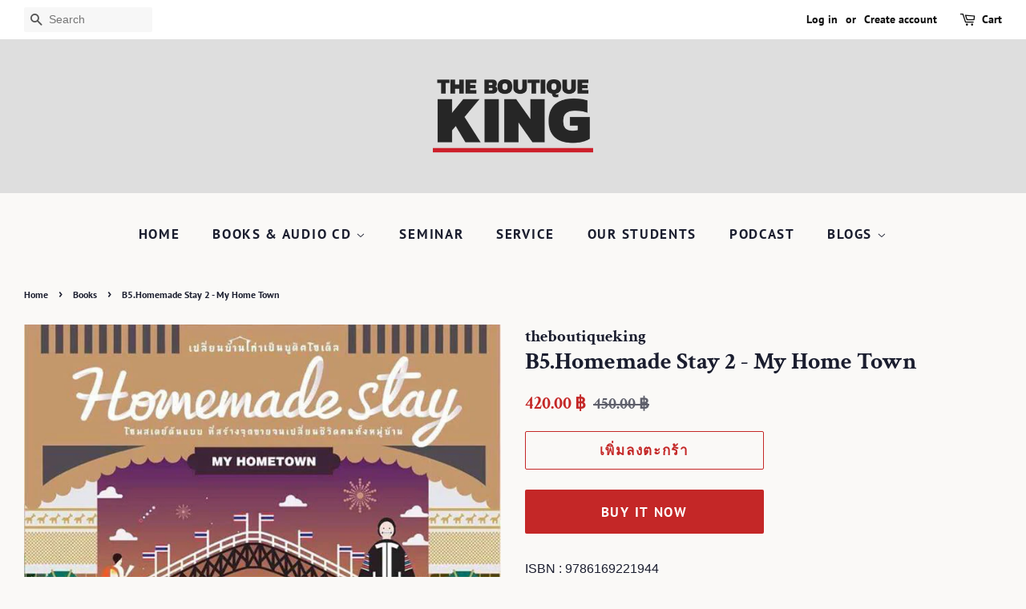

--- FILE ---
content_type: text/html; charset=utf-8
request_url: https://theboutiqueking.com/collections/books/products/homemade-stay-2-my-home-town
body_size: 18373
content:
<!doctype html>
<html class="no-js">
<head>

  <!-- Basic page needs ================================================== -->
  <meta charset="utf-8">
  <meta http-equiv="X-UA-Compatible" content="IE=edge,chrome=1">

  
  <link rel="shortcut icon" href="//theboutiqueking.com/cdn/shop/files/logo-the-boutiqueking_1_32x32.png?v=1614307276" type="image/png" />
  

  <!-- Title and description ================================================== -->
  <title>
  B5.Homemade Stay 2 - My Home Town &ndash; theboutiqueking
  </title>

  
  <meta name="description" content="ISBN : 9786169221944ขนาดรูปเล่ม : 170 x 233 x 19 มม.น้ำหนัก : 404 กรัมเนื้อในพิมพ์ : คละสีชนิดกระดาษ : กระดาษปอนด์สำนักพิมพ์ : SuperGreen, สนพ. เดือนปีที่พิมพ์ : 3/2016Homemade Stay 2 - My Home Town รวมหมู่บ้านโฮมสเตย์ต้นแบบของเมืองไทย ที่ห่างไกลแต่สร้างจุดขายจนเปลี่ยนชีวิตคนทั้งหมู่บ้าน เขียนโดย : วรพันธุ์ คล้ามไพบูลย">
  

  <!-- Social meta ================================================== -->
  <!-- /snippets/social-meta-tags.liquid -->




<meta property="og:site_name" content="theboutiqueking">
<meta property="og:url" content="https://theboutiqueking.com/products/homemade-stay-2-my-home-town">
<meta property="og:title" content="B5.Homemade Stay 2 - My Home Town">
<meta property="og:type" content="product">
<meta property="og:description" content="ISBN : 9786169221944ขนาดรูปเล่ม : 170 x 233 x 19 มม.น้ำหนัก : 404 กรัมเนื้อในพิมพ์ : คละสีชนิดกระดาษ : กระดาษปอนด์สำนักพิมพ์ : SuperGreen, สนพ. เดือนปีที่พิมพ์ : 3/2016Homemade Stay 2 - My Home Town รวมหมู่บ้านโฮมสเตย์ต้นแบบของเมืองไทย ที่ห่างไกลแต่สร้างจุดขายจนเปลี่ยนชีวิตคนทั้งหมู่บ้าน เขียนโดย : วรพันธุ์ คล้ามไพบูลย">

  <meta property="og:price:amount" content="420.00">
  <meta property="og:price:currency" content="THB">

<meta property="og:image" content="http://theboutiqueking.com/cdn/shop/products/hms_1200x1200.jpg?v=1537001174">
<meta property="og:image:secure_url" content="https://theboutiqueking.com/cdn/shop/products/hms_1200x1200.jpg?v=1537001174">


<meta name="twitter:card" content="summary_large_image">
<meta name="twitter:title" content="B5.Homemade Stay 2 - My Home Town">
<meta name="twitter:description" content="ISBN : 9786169221944ขนาดรูปเล่ม : 170 x 233 x 19 มม.น้ำหนัก : 404 กรัมเนื้อในพิมพ์ : คละสีชนิดกระดาษ : กระดาษปอนด์สำนักพิมพ์ : SuperGreen, สนพ. เดือนปีที่พิมพ์ : 3/2016Homemade Stay 2 - My Home Town รวมหมู่บ้านโฮมสเตย์ต้นแบบของเมืองไทย ที่ห่างไกลแต่สร้างจุดขายจนเปลี่ยนชีวิตคนทั้งหมู่บ้าน เขียนโดย : วรพันธุ์ คล้ามไพบูลย">

  
  <meta property="og:site_name" content="theboutiqueking">
<meta property="og:url" content="https://theboutiqueking.com/products/homemade-stay-2-my-home-town">
<meta property="og:title" content="B5.Homemade Stay 2 - My Home Town">
<meta property="og:type" content="product">
<meta property="og:description" content="ISBN : 9786169221944ขนาดรูปเล่ม : 170 x 233 x 19 มม.น้ำหนัก : 404 กรัมเนื้อในพิมพ์ : คละสีชนิดกระดาษ : กระดาษปอนด์สำนักพิมพ์ : SuperGreen, สนพ. เดือนปีที่พิมพ์ : 3/2016Homemade Stay 2 - My Home Town รวมหมู่บ้านโฮมสเตย์ต้นแบบของเมืองไทย ที่ห่างไกลแต่สร้างจุดขายจนเปลี่ยนชีวิตคนทั้งหมู่บ้าน เขียนโดย : วรพันธุ์ คล้ามไพบูลย"><meta property="og:price:amount" content="420.00">
  <meta property="og:price:currency" content="THB"><meta property="og:image" content="http://theboutiqueking.com/cdn/shop/products/hms_1200x1200.jpg?v=1537001174">
<meta property="og:image:secure_url" content="https://theboutiqueking.com/cdn/shop/products/hms_1200x1200.jpg?v=1537001174">
<meta name="twitter:card" content="summary_large_image">
<meta name="twitter:title" content="B5.Homemade Stay 2 - My Home Town">
<meta name="twitter:description" content="ISBN : 9786169221944ขนาดรูปเล่ม : 170 x 233 x 19 มม.น้ำหนัก : 404 กรัมเนื้อในพิมพ์ : คละสีชนิดกระดาษ : กระดาษปอนด์สำนักพิมพ์ : SuperGreen, สนพ. เดือนปีที่พิมพ์ : 3/2016Homemade Stay 2 - My Home Town รวมหมู่บ้านโฮมสเตย์ต้นแบบของเมืองไทย ที่ห่างไกลแต่สร้างจุดขายจนเปลี่ยนชีวิตคนทั้งหมู่บ้าน เขียนโดย : วรพันธุ์ คล้ามไพบูลย"> 

  <!-- Helpers ================================================== -->
  <link rel="canonical" href="https://theboutiqueking.com/products/homemade-stay-2-my-home-town">
  <meta name="viewport" content="width=device-width,initial-scale=1">
  <meta name="theme-color" content="#c42727">

  <!-- CSS ================================================== -->
  <link href="//theboutiqueking.com/cdn/shop/t/4/assets/timber.scss.css?v=166803237816817499841768279563" rel="stylesheet" type="text/css" media="all" />
  <link href="//theboutiqueking.com/cdn/shop/t/4/assets/theme.scss.css?v=182357045185131132141768279563" rel="stylesheet" type="text/css" media="all" />

  <script>
    window.theme = window.theme || {};

    var theme = {
      strings: {
        addToCart: "เพิ่มลงตะกร้า",
        soldOut: "สินค้าหมด",
        unavailable: "Unavailable",
        zoomClose: "Close (Esc)",
        zoomPrev: "Previous (Left arrow key)",
        zoomNext: "Next (Right arrow key)",
        addressError: "Error looking up that address",
        addressNoResults: "No results for that address",
        addressQueryLimit: "You have exceeded the Google API usage limit. Consider upgrading to a \u003ca href=\"https:\/\/developers.google.com\/maps\/premium\/usage-limits\"\u003ePremium Plan\u003c\/a\u003e.",
        authError: "There was a problem authenticating your Google Maps API Key."
      },
      settings: {
        // Adding some settings to allow the editor to update correctly when they are changed
        enableWideLayout: true,
        typeAccentTransform: true,
        typeAccentSpacing: true,
        baseFontSize: '16px',
        headerBaseFontSize: '30px',
        accentFontSize: '17px'
      },
      variables: {
        mediaQueryMedium: 'screen and (max-width: 768px)',
        bpSmall: false
      },
      moneyFormat: "{{amount}} ฿"
    }

    document.documentElement.className = document.documentElement.className.replace('no-js', 'supports-js');
  </script>

  <!-- Header hook for plugins ================================================== -->
  <script>window.performance && window.performance.mark && window.performance.mark('shopify.content_for_header.start');</script><meta name="google-site-verification" content="CpLeZZQnr-ubyBLDUvxsRBRM9pZeXl9Ubhl_1VFrnUo">
<meta id="shopify-digital-wallet" name="shopify-digital-wallet" content="/4091150449/digital_wallets/dialog">
<meta name="shopify-checkout-api-token" content="f58255fe30c2f30f03925fbcf4ccf8f6">
<meta id="in-context-paypal-metadata" data-shop-id="4091150449" data-venmo-supported="false" data-environment="production" data-locale="en_US" data-paypal-v4="true" data-currency="THB">
<link rel="alternate" type="application/json+oembed" href="https://theboutiqueking.com/products/homemade-stay-2-my-home-town.oembed">
<script async="async" src="/checkouts/internal/preloads.js?locale=en-TH"></script>
<script id="shopify-features" type="application/json">{"accessToken":"f58255fe30c2f30f03925fbcf4ccf8f6","betas":["rich-media-storefront-analytics"],"domain":"theboutiqueking.com","predictiveSearch":true,"shopId":4091150449,"locale":"en"}</script>
<script>var Shopify = Shopify || {};
Shopify.shop = "theboutiqueking.myshopify.com";
Shopify.locale = "en";
Shopify.currency = {"active":"THB","rate":"1.0"};
Shopify.country = "TH";
Shopify.theme = {"name":"TBK 2.0","id":44215074929,"schema_name":"Minimal","schema_version":"9.0.3","theme_store_id":380,"role":"main"};
Shopify.theme.handle = "null";
Shopify.theme.style = {"id":null,"handle":null};
Shopify.cdnHost = "theboutiqueking.com/cdn";
Shopify.routes = Shopify.routes || {};
Shopify.routes.root = "/";</script>
<script type="module">!function(o){(o.Shopify=o.Shopify||{}).modules=!0}(window);</script>
<script>!function(o){function n(){var o=[];function n(){o.push(Array.prototype.slice.apply(arguments))}return n.q=o,n}var t=o.Shopify=o.Shopify||{};t.loadFeatures=n(),t.autoloadFeatures=n()}(window);</script>
<script id="shop-js-analytics" type="application/json">{"pageType":"product"}</script>
<script defer="defer" async type="module" src="//theboutiqueking.com/cdn/shopifycloud/shop-js/modules/v2/client.init-shop-cart-sync_DlSlHazZ.en.esm.js"></script>
<script defer="defer" async type="module" src="//theboutiqueking.com/cdn/shopifycloud/shop-js/modules/v2/chunk.common_D16XZWos.esm.js"></script>
<script type="module">
  await import("//theboutiqueking.com/cdn/shopifycloud/shop-js/modules/v2/client.init-shop-cart-sync_DlSlHazZ.en.esm.js");
await import("//theboutiqueking.com/cdn/shopifycloud/shop-js/modules/v2/chunk.common_D16XZWos.esm.js");

  window.Shopify.SignInWithShop?.initShopCartSync?.({"fedCMEnabled":true,"windoidEnabled":true});

</script>
<script>(function() {
  var isLoaded = false;
  function asyncLoad() {
    if (isLoaded) return;
    isLoaded = true;
    var urls = ["https:\/\/cdn.autoketing.org\/sdk-cdn\/facebook-chat\/dist\/fb-chat-embed.js?t=1672676593437823521\u0026shop=theboutiqueking.myshopify.com"];
    for (var i = 0; i < urls.length; i++) {
      var s = document.createElement('script');
      s.type = 'text/javascript';
      s.async = true;
      s.src = urls[i];
      var x = document.getElementsByTagName('script')[0];
      x.parentNode.insertBefore(s, x);
    }
  };
  if(window.attachEvent) {
    window.attachEvent('onload', asyncLoad);
  } else {
    window.addEventListener('load', asyncLoad, false);
  }
})();</script>
<script id="__st">var __st={"a":4091150449,"offset":25200,"reqid":"df2bff58-29cf-4528-908d-1f58b5b87158-1768571069","pageurl":"theboutiqueking.com\/collections\/books\/products\/homemade-stay-2-my-home-town","u":"69c1dd9a6969","p":"product","rtyp":"product","rid":1516186370161};</script>
<script>window.ShopifyPaypalV4VisibilityTracking = true;</script>
<script id="captcha-bootstrap">!function(){'use strict';const t='contact',e='account',n='new_comment',o=[[t,t],['blogs',n],['comments',n],[t,'customer']],c=[[e,'customer_login'],[e,'guest_login'],[e,'recover_customer_password'],[e,'create_customer']],r=t=>t.map((([t,e])=>`form[action*='/${t}']:not([data-nocaptcha='true']) input[name='form_type'][value='${e}']`)).join(','),a=t=>()=>t?[...document.querySelectorAll(t)].map((t=>t.form)):[];function s(){const t=[...o],e=r(t);return a(e)}const i='password',u='form_key',d=['recaptcha-v3-token','g-recaptcha-response','h-captcha-response',i],f=()=>{try{return window.sessionStorage}catch{return}},m='__shopify_v',_=t=>t.elements[u];function p(t,e,n=!1){try{const o=window.sessionStorage,c=JSON.parse(o.getItem(e)),{data:r}=function(t){const{data:e,action:n}=t;return t[m]||n?{data:e,action:n}:{data:t,action:n}}(c);for(const[e,n]of Object.entries(r))t.elements[e]&&(t.elements[e].value=n);n&&o.removeItem(e)}catch(o){console.error('form repopulation failed',{error:o})}}const l='form_type',E='cptcha';function T(t){t.dataset[E]=!0}const w=window,h=w.document,L='Shopify',v='ce_forms',y='captcha';let A=!1;((t,e)=>{const n=(g='f06e6c50-85a8-45c8-87d0-21a2b65856fe',I='https://cdn.shopify.com/shopifycloud/storefront-forms-hcaptcha/ce_storefront_forms_captcha_hcaptcha.v1.5.2.iife.js',D={infoText:'Protected by hCaptcha',privacyText:'Privacy',termsText:'Terms'},(t,e,n)=>{const o=w[L][v],c=o.bindForm;if(c)return c(t,g,e,D).then(n);var r;o.q.push([[t,g,e,D],n]),r=I,A||(h.body.append(Object.assign(h.createElement('script'),{id:'captcha-provider',async:!0,src:r})),A=!0)});var g,I,D;w[L]=w[L]||{},w[L][v]=w[L][v]||{},w[L][v].q=[],w[L][y]=w[L][y]||{},w[L][y].protect=function(t,e){n(t,void 0,e),T(t)},Object.freeze(w[L][y]),function(t,e,n,w,h,L){const[v,y,A,g]=function(t,e,n){const i=e?o:[],u=t?c:[],d=[...i,...u],f=r(d),m=r(i),_=r(d.filter((([t,e])=>n.includes(e))));return[a(f),a(m),a(_),s()]}(w,h,L),I=t=>{const e=t.target;return e instanceof HTMLFormElement?e:e&&e.form},D=t=>v().includes(t);t.addEventListener('submit',(t=>{const e=I(t);if(!e)return;const n=D(e)&&!e.dataset.hcaptchaBound&&!e.dataset.recaptchaBound,o=_(e),c=g().includes(e)&&(!o||!o.value);(n||c)&&t.preventDefault(),c&&!n&&(function(t){try{if(!f())return;!function(t){const e=f();if(!e)return;const n=_(t);if(!n)return;const o=n.value;o&&e.removeItem(o)}(t);const e=Array.from(Array(32),(()=>Math.random().toString(36)[2])).join('');!function(t,e){_(t)||t.append(Object.assign(document.createElement('input'),{type:'hidden',name:u})),t.elements[u].value=e}(t,e),function(t,e){const n=f();if(!n)return;const o=[...t.querySelectorAll(`input[type='${i}']`)].map((({name:t})=>t)),c=[...d,...o],r={};for(const[a,s]of new FormData(t).entries())c.includes(a)||(r[a]=s);n.setItem(e,JSON.stringify({[m]:1,action:t.action,data:r}))}(t,e)}catch(e){console.error('failed to persist form',e)}}(e),e.submit())}));const S=(t,e)=>{t&&!t.dataset[E]&&(n(t,e.some((e=>e===t))),T(t))};for(const o of['focusin','change'])t.addEventListener(o,(t=>{const e=I(t);D(e)&&S(e,y())}));const B=e.get('form_key'),M=e.get(l),P=B&&M;t.addEventListener('DOMContentLoaded',(()=>{const t=y();if(P)for(const e of t)e.elements[l].value===M&&p(e,B);[...new Set([...A(),...v().filter((t=>'true'===t.dataset.shopifyCaptcha))])].forEach((e=>S(e,t)))}))}(h,new URLSearchParams(w.location.search),n,t,e,['guest_login'])})(!0,!0)}();</script>
<script integrity="sha256-4kQ18oKyAcykRKYeNunJcIwy7WH5gtpwJnB7kiuLZ1E=" data-source-attribution="shopify.loadfeatures" defer="defer" src="//theboutiqueking.com/cdn/shopifycloud/storefront/assets/storefront/load_feature-a0a9edcb.js" crossorigin="anonymous"></script>
<script data-source-attribution="shopify.dynamic_checkout.dynamic.init">var Shopify=Shopify||{};Shopify.PaymentButton=Shopify.PaymentButton||{isStorefrontPortableWallets:!0,init:function(){window.Shopify.PaymentButton.init=function(){};var t=document.createElement("script");t.src="https://theboutiqueking.com/cdn/shopifycloud/portable-wallets/latest/portable-wallets.en.js",t.type="module",document.head.appendChild(t)}};
</script>
<script data-source-attribution="shopify.dynamic_checkout.buyer_consent">
  function portableWalletsHideBuyerConsent(e){var t=document.getElementById("shopify-buyer-consent"),n=document.getElementById("shopify-subscription-policy-button");t&&n&&(t.classList.add("hidden"),t.setAttribute("aria-hidden","true"),n.removeEventListener("click",e))}function portableWalletsShowBuyerConsent(e){var t=document.getElementById("shopify-buyer-consent"),n=document.getElementById("shopify-subscription-policy-button");t&&n&&(t.classList.remove("hidden"),t.removeAttribute("aria-hidden"),n.addEventListener("click",e))}window.Shopify?.PaymentButton&&(window.Shopify.PaymentButton.hideBuyerConsent=portableWalletsHideBuyerConsent,window.Shopify.PaymentButton.showBuyerConsent=portableWalletsShowBuyerConsent);
</script>
<script>
  function portableWalletsCleanup(e){e&&e.src&&console.error("Failed to load portable wallets script "+e.src);var t=document.querySelectorAll("shopify-accelerated-checkout .shopify-payment-button__skeleton, shopify-accelerated-checkout-cart .wallet-cart-button__skeleton"),e=document.getElementById("shopify-buyer-consent");for(let e=0;e<t.length;e++)t[e].remove();e&&e.remove()}function portableWalletsNotLoadedAsModule(e){e instanceof ErrorEvent&&"string"==typeof e.message&&e.message.includes("import.meta")&&"string"==typeof e.filename&&e.filename.includes("portable-wallets")&&(window.removeEventListener("error",portableWalletsNotLoadedAsModule),window.Shopify.PaymentButton.failedToLoad=e,"loading"===document.readyState?document.addEventListener("DOMContentLoaded",window.Shopify.PaymentButton.init):window.Shopify.PaymentButton.init())}window.addEventListener("error",portableWalletsNotLoadedAsModule);
</script>

<script type="module" src="https://theboutiqueking.com/cdn/shopifycloud/portable-wallets/latest/portable-wallets.en.js" onError="portableWalletsCleanup(this)" crossorigin="anonymous"></script>
<script nomodule>
  document.addEventListener("DOMContentLoaded", portableWalletsCleanup);
</script>

<link id="shopify-accelerated-checkout-styles" rel="stylesheet" media="screen" href="https://theboutiqueking.com/cdn/shopifycloud/portable-wallets/latest/accelerated-checkout-backwards-compat.css" crossorigin="anonymous">
<style id="shopify-accelerated-checkout-cart">
        #shopify-buyer-consent {
  margin-top: 1em;
  display: inline-block;
  width: 100%;
}

#shopify-buyer-consent.hidden {
  display: none;
}

#shopify-subscription-policy-button {
  background: none;
  border: none;
  padding: 0;
  text-decoration: underline;
  font-size: inherit;
  cursor: pointer;
}

#shopify-subscription-policy-button::before {
  box-shadow: none;
}

      </style>

<script>window.performance && window.performance.mark && window.performance.mark('shopify.content_for_header.end');</script>

  <script src="//theboutiqueking.com/cdn/shop/t/4/assets/jquery-2.2.3.min.js?v=58211863146907186831550205391" type="text/javascript"></script>

  <script src="//theboutiqueking.com/cdn/shop/t/4/assets/lazysizes.min.js?v=177476512571513845041550205391" async="async"></script>

  
  
  
   
<link href="https://monorail-edge.shopifysvc.com" rel="dns-prefetch">
<script>(function(){if ("sendBeacon" in navigator && "performance" in window) {try {var session_token_from_headers = performance.getEntriesByType('navigation')[0].serverTiming.find(x => x.name == '_s').description;} catch {var session_token_from_headers = undefined;}var session_cookie_matches = document.cookie.match(/_shopify_s=([^;]*)/);var session_token_from_cookie = session_cookie_matches && session_cookie_matches.length === 2 ? session_cookie_matches[1] : "";var session_token = session_token_from_headers || session_token_from_cookie || "";function handle_abandonment_event(e) {var entries = performance.getEntries().filter(function(entry) {return /monorail-edge.shopifysvc.com/.test(entry.name);});if (!window.abandonment_tracked && entries.length === 0) {window.abandonment_tracked = true;var currentMs = Date.now();var navigation_start = performance.timing.navigationStart;var payload = {shop_id: 4091150449,url: window.location.href,navigation_start,duration: currentMs - navigation_start,session_token,page_type: "product"};window.navigator.sendBeacon("https://monorail-edge.shopifysvc.com/v1/produce", JSON.stringify({schema_id: "online_store_buyer_site_abandonment/1.1",payload: payload,metadata: {event_created_at_ms: currentMs,event_sent_at_ms: currentMs}}));}}window.addEventListener('pagehide', handle_abandonment_event);}}());</script>
<script id="web-pixels-manager-setup">(function e(e,d,r,n,o){if(void 0===o&&(o={}),!Boolean(null===(a=null===(i=window.Shopify)||void 0===i?void 0:i.analytics)||void 0===a?void 0:a.replayQueue)){var i,a;window.Shopify=window.Shopify||{};var t=window.Shopify;t.analytics=t.analytics||{};var s=t.analytics;s.replayQueue=[],s.publish=function(e,d,r){return s.replayQueue.push([e,d,r]),!0};try{self.performance.mark("wpm:start")}catch(e){}var l=function(){var e={modern:/Edge?\/(1{2}[4-9]|1[2-9]\d|[2-9]\d{2}|\d{4,})\.\d+(\.\d+|)|Firefox\/(1{2}[4-9]|1[2-9]\d|[2-9]\d{2}|\d{4,})\.\d+(\.\d+|)|Chrom(ium|e)\/(9{2}|\d{3,})\.\d+(\.\d+|)|(Maci|X1{2}).+ Version\/(15\.\d+|(1[6-9]|[2-9]\d|\d{3,})\.\d+)([,.]\d+|)( \(\w+\)|)( Mobile\/\w+|) Safari\/|Chrome.+OPR\/(9{2}|\d{3,})\.\d+\.\d+|(CPU[ +]OS|iPhone[ +]OS|CPU[ +]iPhone|CPU IPhone OS|CPU iPad OS)[ +]+(15[._]\d+|(1[6-9]|[2-9]\d|\d{3,})[._]\d+)([._]\d+|)|Android:?[ /-](13[3-9]|1[4-9]\d|[2-9]\d{2}|\d{4,})(\.\d+|)(\.\d+|)|Android.+Firefox\/(13[5-9]|1[4-9]\d|[2-9]\d{2}|\d{4,})\.\d+(\.\d+|)|Android.+Chrom(ium|e)\/(13[3-9]|1[4-9]\d|[2-9]\d{2}|\d{4,})\.\d+(\.\d+|)|SamsungBrowser\/([2-9]\d|\d{3,})\.\d+/,legacy:/Edge?\/(1[6-9]|[2-9]\d|\d{3,})\.\d+(\.\d+|)|Firefox\/(5[4-9]|[6-9]\d|\d{3,})\.\d+(\.\d+|)|Chrom(ium|e)\/(5[1-9]|[6-9]\d|\d{3,})\.\d+(\.\d+|)([\d.]+$|.*Safari\/(?![\d.]+ Edge\/[\d.]+$))|(Maci|X1{2}).+ Version\/(10\.\d+|(1[1-9]|[2-9]\d|\d{3,})\.\d+)([,.]\d+|)( \(\w+\)|)( Mobile\/\w+|) Safari\/|Chrome.+OPR\/(3[89]|[4-9]\d|\d{3,})\.\d+\.\d+|(CPU[ +]OS|iPhone[ +]OS|CPU[ +]iPhone|CPU IPhone OS|CPU iPad OS)[ +]+(10[._]\d+|(1[1-9]|[2-9]\d|\d{3,})[._]\d+)([._]\d+|)|Android:?[ /-](13[3-9]|1[4-9]\d|[2-9]\d{2}|\d{4,})(\.\d+|)(\.\d+|)|Mobile Safari.+OPR\/([89]\d|\d{3,})\.\d+\.\d+|Android.+Firefox\/(13[5-9]|1[4-9]\d|[2-9]\d{2}|\d{4,})\.\d+(\.\d+|)|Android.+Chrom(ium|e)\/(13[3-9]|1[4-9]\d|[2-9]\d{2}|\d{4,})\.\d+(\.\d+|)|Android.+(UC? ?Browser|UCWEB|U3)[ /]?(15\.([5-9]|\d{2,})|(1[6-9]|[2-9]\d|\d{3,})\.\d+)\.\d+|SamsungBrowser\/(5\.\d+|([6-9]|\d{2,})\.\d+)|Android.+MQ{2}Browser\/(14(\.(9|\d{2,})|)|(1[5-9]|[2-9]\d|\d{3,})(\.\d+|))(\.\d+|)|K[Aa][Ii]OS\/(3\.\d+|([4-9]|\d{2,})\.\d+)(\.\d+|)/},d=e.modern,r=e.legacy,n=navigator.userAgent;return n.match(d)?"modern":n.match(r)?"legacy":"unknown"}(),u="modern"===l?"modern":"legacy",c=(null!=n?n:{modern:"",legacy:""})[u],f=function(e){return[e.baseUrl,"/wpm","/b",e.hashVersion,"modern"===e.buildTarget?"m":"l",".js"].join("")}({baseUrl:d,hashVersion:r,buildTarget:u}),m=function(e){var d=e.version,r=e.bundleTarget,n=e.surface,o=e.pageUrl,i=e.monorailEndpoint;return{emit:function(e){var a=e.status,t=e.errorMsg,s=(new Date).getTime(),l=JSON.stringify({metadata:{event_sent_at_ms:s},events:[{schema_id:"web_pixels_manager_load/3.1",payload:{version:d,bundle_target:r,page_url:o,status:a,surface:n,error_msg:t},metadata:{event_created_at_ms:s}}]});if(!i)return console&&console.warn&&console.warn("[Web Pixels Manager] No Monorail endpoint provided, skipping logging."),!1;try{return self.navigator.sendBeacon.bind(self.navigator)(i,l)}catch(e){}var u=new XMLHttpRequest;try{return u.open("POST",i,!0),u.setRequestHeader("Content-Type","text/plain"),u.send(l),!0}catch(e){return console&&console.warn&&console.warn("[Web Pixels Manager] Got an unhandled error while logging to Monorail."),!1}}}}({version:r,bundleTarget:l,surface:e.surface,pageUrl:self.location.href,monorailEndpoint:e.monorailEndpoint});try{o.browserTarget=l,function(e){var d=e.src,r=e.async,n=void 0===r||r,o=e.onload,i=e.onerror,a=e.sri,t=e.scriptDataAttributes,s=void 0===t?{}:t,l=document.createElement("script"),u=document.querySelector("head"),c=document.querySelector("body");if(l.async=n,l.src=d,a&&(l.integrity=a,l.crossOrigin="anonymous"),s)for(var f in s)if(Object.prototype.hasOwnProperty.call(s,f))try{l.dataset[f]=s[f]}catch(e){}if(o&&l.addEventListener("load",o),i&&l.addEventListener("error",i),u)u.appendChild(l);else{if(!c)throw new Error("Did not find a head or body element to append the script");c.appendChild(l)}}({src:f,async:!0,onload:function(){if(!function(){var e,d;return Boolean(null===(d=null===(e=window.Shopify)||void 0===e?void 0:e.analytics)||void 0===d?void 0:d.initialized)}()){var d=window.webPixelsManager.init(e)||void 0;if(d){var r=window.Shopify.analytics;r.replayQueue.forEach((function(e){var r=e[0],n=e[1],o=e[2];d.publishCustomEvent(r,n,o)})),r.replayQueue=[],r.publish=d.publishCustomEvent,r.visitor=d.visitor,r.initialized=!0}}},onerror:function(){return m.emit({status:"failed",errorMsg:"".concat(f," has failed to load")})},sri:function(e){var d=/^sha384-[A-Za-z0-9+/=]+$/;return"string"==typeof e&&d.test(e)}(c)?c:"",scriptDataAttributes:o}),m.emit({status:"loading"})}catch(e){m.emit({status:"failed",errorMsg:(null==e?void 0:e.message)||"Unknown error"})}}})({shopId: 4091150449,storefrontBaseUrl: "https://theboutiqueking.com",extensionsBaseUrl: "https://extensions.shopifycdn.com/cdn/shopifycloud/web-pixels-manager",monorailEndpoint: "https://monorail-edge.shopifysvc.com/unstable/produce_batch",surface: "storefront-renderer",enabledBetaFlags: ["2dca8a86"],webPixelsConfigList: [{"id":"61833329","eventPayloadVersion":"v1","runtimeContext":"LAX","scriptVersion":"1","type":"CUSTOM","privacyPurposes":["MARKETING"],"name":"Meta pixel (migrated)"},{"id":"98893937","eventPayloadVersion":"v1","runtimeContext":"LAX","scriptVersion":"1","type":"CUSTOM","privacyPurposes":["ANALYTICS"],"name":"Google Analytics tag (migrated)"},{"id":"shopify-app-pixel","configuration":"{}","eventPayloadVersion":"v1","runtimeContext":"STRICT","scriptVersion":"0450","apiClientId":"shopify-pixel","type":"APP","privacyPurposes":["ANALYTICS","MARKETING"]},{"id":"shopify-custom-pixel","eventPayloadVersion":"v1","runtimeContext":"LAX","scriptVersion":"0450","apiClientId":"shopify-pixel","type":"CUSTOM","privacyPurposes":["ANALYTICS","MARKETING"]}],isMerchantRequest: false,initData: {"shop":{"name":"theboutiqueking","paymentSettings":{"currencyCode":"THB"},"myshopifyDomain":"theboutiqueking.myshopify.com","countryCode":"TH","storefrontUrl":"https:\/\/theboutiqueking.com"},"customer":null,"cart":null,"checkout":null,"productVariants":[{"price":{"amount":420.0,"currencyCode":"THB"},"product":{"title":"B5.Homemade Stay 2 - My Home Town","vendor":"theboutiqueking","id":"1516186370161","untranslatedTitle":"B5.Homemade Stay 2 - My Home Town","url":"\/products\/homemade-stay-2-my-home-town","type":"Book"},"id":"13536681295985","image":{"src":"\/\/theboutiqueking.com\/cdn\/shop\/products\/hms.jpg?v=1537001174"},"sku":"9786169221944","title":"Default Title","untranslatedTitle":"Default Title"}],"purchasingCompany":null},},"https://theboutiqueking.com/cdn","fcfee988w5aeb613cpc8e4bc33m6693e112",{"modern":"","legacy":""},{"shopId":"4091150449","storefrontBaseUrl":"https:\/\/theboutiqueking.com","extensionBaseUrl":"https:\/\/extensions.shopifycdn.com\/cdn\/shopifycloud\/web-pixels-manager","surface":"storefront-renderer","enabledBetaFlags":"[\"2dca8a86\"]","isMerchantRequest":"false","hashVersion":"fcfee988w5aeb613cpc8e4bc33m6693e112","publish":"custom","events":"[[\"page_viewed\",{}],[\"product_viewed\",{\"productVariant\":{\"price\":{\"amount\":420.0,\"currencyCode\":\"THB\"},\"product\":{\"title\":\"B5.Homemade Stay 2 - My Home Town\",\"vendor\":\"theboutiqueking\",\"id\":\"1516186370161\",\"untranslatedTitle\":\"B5.Homemade Stay 2 - My Home Town\",\"url\":\"\/products\/homemade-stay-2-my-home-town\",\"type\":\"Book\"},\"id\":\"13536681295985\",\"image\":{\"src\":\"\/\/theboutiqueking.com\/cdn\/shop\/products\/hms.jpg?v=1537001174\"},\"sku\":\"9786169221944\",\"title\":\"Default Title\",\"untranslatedTitle\":\"Default Title\"}}]]"});</script><script>
  window.ShopifyAnalytics = window.ShopifyAnalytics || {};
  window.ShopifyAnalytics.meta = window.ShopifyAnalytics.meta || {};
  window.ShopifyAnalytics.meta.currency = 'THB';
  var meta = {"product":{"id":1516186370161,"gid":"gid:\/\/shopify\/Product\/1516186370161","vendor":"theboutiqueking","type":"Book","handle":"homemade-stay-2-my-home-town","variants":[{"id":13536681295985,"price":42000,"name":"B5.Homemade Stay 2 - My Home Town","public_title":null,"sku":"9786169221944"}],"remote":false},"page":{"pageType":"product","resourceType":"product","resourceId":1516186370161,"requestId":"df2bff58-29cf-4528-908d-1f58b5b87158-1768571069"}};
  for (var attr in meta) {
    window.ShopifyAnalytics.meta[attr] = meta[attr];
  }
</script>
<script class="analytics">
  (function () {
    var customDocumentWrite = function(content) {
      var jquery = null;

      if (window.jQuery) {
        jquery = window.jQuery;
      } else if (window.Checkout && window.Checkout.$) {
        jquery = window.Checkout.$;
      }

      if (jquery) {
        jquery('body').append(content);
      }
    };

    var hasLoggedConversion = function(token) {
      if (token) {
        return document.cookie.indexOf('loggedConversion=' + token) !== -1;
      }
      return false;
    }

    var setCookieIfConversion = function(token) {
      if (token) {
        var twoMonthsFromNow = new Date(Date.now());
        twoMonthsFromNow.setMonth(twoMonthsFromNow.getMonth() + 2);

        document.cookie = 'loggedConversion=' + token + '; expires=' + twoMonthsFromNow;
      }
    }

    var trekkie = window.ShopifyAnalytics.lib = window.trekkie = window.trekkie || [];
    if (trekkie.integrations) {
      return;
    }
    trekkie.methods = [
      'identify',
      'page',
      'ready',
      'track',
      'trackForm',
      'trackLink'
    ];
    trekkie.factory = function(method) {
      return function() {
        var args = Array.prototype.slice.call(arguments);
        args.unshift(method);
        trekkie.push(args);
        return trekkie;
      };
    };
    for (var i = 0; i < trekkie.methods.length; i++) {
      var key = trekkie.methods[i];
      trekkie[key] = trekkie.factory(key);
    }
    trekkie.load = function(config) {
      trekkie.config = config || {};
      trekkie.config.initialDocumentCookie = document.cookie;
      var first = document.getElementsByTagName('script')[0];
      var script = document.createElement('script');
      script.type = 'text/javascript';
      script.onerror = function(e) {
        var scriptFallback = document.createElement('script');
        scriptFallback.type = 'text/javascript';
        scriptFallback.onerror = function(error) {
                var Monorail = {
      produce: function produce(monorailDomain, schemaId, payload) {
        var currentMs = new Date().getTime();
        var event = {
          schema_id: schemaId,
          payload: payload,
          metadata: {
            event_created_at_ms: currentMs,
            event_sent_at_ms: currentMs
          }
        };
        return Monorail.sendRequest("https://" + monorailDomain + "/v1/produce", JSON.stringify(event));
      },
      sendRequest: function sendRequest(endpointUrl, payload) {
        // Try the sendBeacon API
        if (window && window.navigator && typeof window.navigator.sendBeacon === 'function' && typeof window.Blob === 'function' && !Monorail.isIos12()) {
          var blobData = new window.Blob([payload], {
            type: 'text/plain'
          });

          if (window.navigator.sendBeacon(endpointUrl, blobData)) {
            return true;
          } // sendBeacon was not successful

        } // XHR beacon

        var xhr = new XMLHttpRequest();

        try {
          xhr.open('POST', endpointUrl);
          xhr.setRequestHeader('Content-Type', 'text/plain');
          xhr.send(payload);
        } catch (e) {
          console.log(e);
        }

        return false;
      },
      isIos12: function isIos12() {
        return window.navigator.userAgent.lastIndexOf('iPhone; CPU iPhone OS 12_') !== -1 || window.navigator.userAgent.lastIndexOf('iPad; CPU OS 12_') !== -1;
      }
    };
    Monorail.produce('monorail-edge.shopifysvc.com',
      'trekkie_storefront_load_errors/1.1',
      {shop_id: 4091150449,
      theme_id: 44215074929,
      app_name: "storefront",
      context_url: window.location.href,
      source_url: "//theboutiqueking.com/cdn/s/trekkie.storefront.cd680fe47e6c39ca5d5df5f0a32d569bc48c0f27.min.js"});

        };
        scriptFallback.async = true;
        scriptFallback.src = '//theboutiqueking.com/cdn/s/trekkie.storefront.cd680fe47e6c39ca5d5df5f0a32d569bc48c0f27.min.js';
        first.parentNode.insertBefore(scriptFallback, first);
      };
      script.async = true;
      script.src = '//theboutiqueking.com/cdn/s/trekkie.storefront.cd680fe47e6c39ca5d5df5f0a32d569bc48c0f27.min.js';
      first.parentNode.insertBefore(script, first);
    };
    trekkie.load(
      {"Trekkie":{"appName":"storefront","development":false,"defaultAttributes":{"shopId":4091150449,"isMerchantRequest":null,"themeId":44215074929,"themeCityHash":"5862713242839992101","contentLanguage":"en","currency":"THB","eventMetadataId":"12fb4934-37c3-4ae5-a825-00bff4173823"},"isServerSideCookieWritingEnabled":true,"monorailRegion":"shop_domain","enabledBetaFlags":["65f19447"]},"Session Attribution":{},"S2S":{"facebookCapiEnabled":false,"source":"trekkie-storefront-renderer","apiClientId":580111}}
    );

    var loaded = false;
    trekkie.ready(function() {
      if (loaded) return;
      loaded = true;

      window.ShopifyAnalytics.lib = window.trekkie;

      var originalDocumentWrite = document.write;
      document.write = customDocumentWrite;
      try { window.ShopifyAnalytics.merchantGoogleAnalytics.call(this); } catch(error) {};
      document.write = originalDocumentWrite;

      window.ShopifyAnalytics.lib.page(null,{"pageType":"product","resourceType":"product","resourceId":1516186370161,"requestId":"df2bff58-29cf-4528-908d-1f58b5b87158-1768571069","shopifyEmitted":true});

      var match = window.location.pathname.match(/checkouts\/(.+)\/(thank_you|post_purchase)/)
      var token = match? match[1]: undefined;
      if (!hasLoggedConversion(token)) {
        setCookieIfConversion(token);
        window.ShopifyAnalytics.lib.track("Viewed Product",{"currency":"THB","variantId":13536681295985,"productId":1516186370161,"productGid":"gid:\/\/shopify\/Product\/1516186370161","name":"B5.Homemade Stay 2 - My Home Town","price":"420.00","sku":"9786169221944","brand":"theboutiqueking","variant":null,"category":"Book","nonInteraction":true,"remote":false},undefined,undefined,{"shopifyEmitted":true});
      window.ShopifyAnalytics.lib.track("monorail:\/\/trekkie_storefront_viewed_product\/1.1",{"currency":"THB","variantId":13536681295985,"productId":1516186370161,"productGid":"gid:\/\/shopify\/Product\/1516186370161","name":"B5.Homemade Stay 2 - My Home Town","price":"420.00","sku":"9786169221944","brand":"theboutiqueking","variant":null,"category":"Book","nonInteraction":true,"remote":false,"referer":"https:\/\/theboutiqueking.com\/collections\/books\/products\/homemade-stay-2-my-home-town"});
      }
    });


        var eventsListenerScript = document.createElement('script');
        eventsListenerScript.async = true;
        eventsListenerScript.src = "//theboutiqueking.com/cdn/shopifycloud/storefront/assets/shop_events_listener-3da45d37.js";
        document.getElementsByTagName('head')[0].appendChild(eventsListenerScript);

})();</script>
  <script>
  if (!window.ga || (window.ga && typeof window.ga !== 'function')) {
    window.ga = function ga() {
      (window.ga.q = window.ga.q || []).push(arguments);
      if (window.Shopify && window.Shopify.analytics && typeof window.Shopify.analytics.publish === 'function') {
        window.Shopify.analytics.publish("ga_stub_called", {}, {sendTo: "google_osp_migration"});
      }
      console.error("Shopify's Google Analytics stub called with:", Array.from(arguments), "\nSee https://help.shopify.com/manual/promoting-marketing/pixels/pixel-migration#google for more information.");
    };
    if (window.Shopify && window.Shopify.analytics && typeof window.Shopify.analytics.publish === 'function') {
      window.Shopify.analytics.publish("ga_stub_initialized", {}, {sendTo: "google_osp_migration"});
    }
  }
</script>
<script
  defer
  src="https://theboutiqueking.com/cdn/shopifycloud/perf-kit/shopify-perf-kit-3.0.4.min.js"
  data-application="storefront-renderer"
  data-shop-id="4091150449"
  data-render-region="gcp-us-central1"
  data-page-type="product"
  data-theme-instance-id="44215074929"
  data-theme-name="Minimal"
  data-theme-version="9.0.3"
  data-monorail-region="shop_domain"
  data-resource-timing-sampling-rate="10"
  data-shs="true"
  data-shs-beacon="true"
  data-shs-export-with-fetch="true"
  data-shs-logs-sample-rate="1"
  data-shs-beacon-endpoint="https://theboutiqueking.com/api/collect"
></script>
</head>

<body id="b5-homemade-stay-2-my-home-town" class="template-product" >

  <div id="shopify-section-header" class="shopify-section"><style>
  .logo__image-wrapper {
    max-width: 200px;
  }
  /*================= If logo is above navigation ================== */
  
    .site-nav {
      
      margin-top: 30px;
    }

    
      .logo__image-wrapper {
        margin: 0 auto;
      }
    
  

  /*============ If logo is on the same line as navigation ============ */
  


  
</style>

<div data-section-id="header" data-section-type="header-section">
  <div class="header-bar">
    <div class="wrapper medium-down--hide">
      <div class="post-large--display-table">

        
          <div class="header-bar__left post-large--display-table-cell">

            

            

            
              <div class="header-bar__module header-bar__search">
                


  <form action="/search" method="get" class="header-bar__search-form clearfix" role="search">
    
    <button type="submit" class="btn btn--search icon-fallback-text header-bar__search-submit">
      <span class="icon icon-search" aria-hidden="true"></span>
      <span class="fallback-text">Search</span>
    </button>
    <input type="search" name="q" value="" aria-label="Search" class="header-bar__search-input" placeholder="Search">
  </form>


              </div>
            

          </div>
        

        <div class="header-bar__right post-large--display-table-cell">

          
            <ul class="header-bar__module header-bar__module--list">
              
                <li>
                  <a href="/account/login" id="customer_login_link">Log in</a>
                </li>
                <li>or</li>
                <li>
                  <a href="/account/register" id="customer_register_link">Create account</a>
                </li>
              
            </ul>
          

          <div class="header-bar__module">
            <span class="header-bar__sep" aria-hidden="true"></span>
            <a href="/cart" class="cart-page-link">
              <span class="icon icon-cart header-bar__cart-icon" aria-hidden="true"></span>
            </a>
          </div>

          <div class="header-bar__module">
            <a href="/cart" class="cart-page-link">
              Cart
              <span class="cart-count header-bar__cart-count hidden-count">0</span>
            </a>
          </div>

          
            
          

        </div>
      </div>
    </div>

    <div class="wrapper post-large--hide announcement-bar--mobile">
      
    </div>

    <div class="wrapper post-large--hide">
      
        <button type="button" class="mobile-nav-trigger" id="MobileNavTrigger" aria-controls="MobileNav" aria-expanded="false">
          <span class="icon icon-hamburger" aria-hidden="true"></span>
          Menu
        </button>
      
      <a href="/cart" class="cart-page-link mobile-cart-page-link">
        <span class="icon icon-cart header-bar__cart-icon" aria-hidden="true"></span>
        Cart <span class="cart-count hidden-count">0</span>
      </a>
    </div>
    <nav role="navigation">
  <ul id="MobileNav" class="mobile-nav post-large--hide">
    
      
        <li class="mobile-nav__link">
          <a
            href="/"
            class="mobile-nav"
            >
            Home
          </a>
        </li>
      
    
      
        
        <li class="mobile-nav__link" aria-haspopup="true">
          <a
            href="/collections/books-cd"
            class="mobile-nav__sublist-trigger"
            aria-controls="MobileNav-Parent-2"
            aria-expanded="false">
            Books &amp; Audio CD
            <span class="icon-fallback-text mobile-nav__sublist-expand" aria-hidden="true">
  <span class="icon icon-plus" aria-hidden="true"></span>
  <span class="fallback-text">+</span>
</span>
<span class="icon-fallback-text mobile-nav__sublist-contract" aria-hidden="true">
  <span class="icon icon-minus" aria-hidden="true"></span>
  <span class="fallback-text">-</span>
</span>

          </a>
          <ul
            id="MobileNav-Parent-2"
            class="mobile-nav__sublist">
            
              <li class="mobile-nav__sublist-link ">
                <a href="/collections/books-cd" class="site-nav__link">All <span class="visually-hidden">Books &amp; Audio CD</span></a>
              </li>
            
            
              
                <li class="mobile-nav__sublist-link">
                  <a
                    href="/collections/books"
                    aria-current="page">
                    Books
                  </a>
                </li>
              
            
              
                <li class="mobile-nav__sublist-link">
                  <a
                    href="/collections/audio-cd"
                    >
                    Audio CD
                  </a>
                </li>
              
            
          </ul>
        </li>
      
    
      
        <li class="mobile-nav__link">
          <a
            href="/collections/workshops"
            class="mobile-nav"
            >
            Seminar
          </a>
        </li>
      
    
      
        <li class="mobile-nav__link">
          <a
            href="/pages/service"
            class="mobile-nav"
            >
            Service
          </a>
        </li>
      
    
      
        <li class="mobile-nav__link">
          <a
            href="/blogs/our-students-1"
            class="mobile-nav"
            >
            Our students
          </a>
        </li>
      
    
      
        <li class="mobile-nav__link">
          <a
            href="https://soundcloud.com/worapan-klampaiboon"
            class="mobile-nav"
            >
            Podcast
          </a>
        </li>
      
    
      
        
        <li class="mobile-nav__link" aria-haspopup="true">
          <a
            href="/blogs/news"
            class="mobile-nav__sublist-trigger"
            aria-controls="MobileNav-Parent-7"
            aria-expanded="false">
            Blogs
            <span class="icon-fallback-text mobile-nav__sublist-expand" aria-hidden="true">
  <span class="icon icon-plus" aria-hidden="true"></span>
  <span class="fallback-text">+</span>
</span>
<span class="icon-fallback-text mobile-nav__sublist-contract" aria-hidden="true">
  <span class="icon icon-minus" aria-hidden="true"></span>
  <span class="fallback-text">-</span>
</span>

          </a>
          <ul
            id="MobileNav-Parent-7"
            class="mobile-nav__sublist">
            
              <li class="mobile-nav__sublist-link ">
                <a href="/blogs/news" class="site-nav__link">All <span class="visually-hidden">Blogs</span></a>
              </li>
            
            
              
                <li class="mobile-nav__sublist-link">
                  <a
                    href="/blogs/press"
                    >
                    Press
                  </a>
                </li>
              
            
              
                <li class="mobile-nav__sublist-link">
                  <a
                    href="/blogs/news"
                    >
                    News
                  </a>
                </li>
              
            
              
                <li class="mobile-nav__sublist-link">
                  <a
                    href="/blogs/interview"
                    >
                    Interview
                  </a>
                </li>
              
            
              
                <li class="mobile-nav__sublist-link">
                  <a
                    href="/blogs/featured"
                    >
                    Featured
                  </a>
                </li>
              
            
              
                <li class="mobile-nav__sublist-link">
                  <a
                    href="/blogs/our-students-1"
                    >
                    Our students
                  </a>
                </li>
              
            
          </ul>
        </li>
      
    

    
      
        <li class="mobile-nav__link">
          <a href="/account/login" id="customer_login_link">Log in</a>
        </li>
        <li class="mobile-nav__link">
          <a href="/account/register" id="customer_register_link">Create account</a>
        </li>
      
    

    <li class="mobile-nav__link">
      
        <div class="header-bar__module header-bar__search">
          


  <form action="/search" method="get" class="header-bar__search-form clearfix" role="search">
    
    <button type="submit" class="btn btn--search icon-fallback-text header-bar__search-submit">
      <span class="icon icon-search" aria-hidden="true"></span>
      <span class="fallback-text">Search</span>
    </button>
    <input type="search" name="q" value="" aria-label="Search" class="header-bar__search-input" placeholder="Search">
  </form>


        </div>
      
    </li>
  </ul>
</nav>

  </div>

  <header class="site-header" role="banner" style=padding-top:0px;>
    <div class="wrapper2">

      
        <div class="grid--full logo">
          <div class="grid__item">
            
              <div class="h1 site-header__logo" itemscope itemtype="http://schema.org/Organization">
            
              
                <noscript>
                  
                  <div class="logo__image-wrapper">
                    <img src="//theboutiqueking.com/cdn/shop/files/logo_btk-02_200x.png?v=1614304179" alt="theboutiqueking" />
                  </div>
                </noscript>
                <div class="logo__image-wrapper supports-js">
                  <a href="/" itemprop="url" style="padding-top:45.8%;">
                    
                    <img class="logo__image lazyload"
                         src="//theboutiqueking.com/cdn/shop/files/logo_btk-02_300x300.png?v=1614304179"
                         data-src="//theboutiqueking.com/cdn/shop/files/logo_btk-02_{width}x.png?v=1614304179"
                         data-widths="[120, 180, 360, 540, 720, 900, 1080, 1296, 1512, 1728, 1944, 2048]"
                         data-aspectratio="2.183406113537118"
                         data-sizes="auto"
                         alt="theboutiqueking"
                         itemprop="logo">
                  </a>
                </div>
              
            
              </div>
            
          </div>
        </div>
        <div class="grid--full medium-down--hide">
          <div class="grid__item">
            
<nav>
  <ul class="site-nav" id="AccessibleNav">
    
      
        <li>
          <a
            href="/"
            class="site-nav__link"
            data-meganav-type="child"
            >
              Home
          </a>
        </li>
      
    
      
      
        <li 
          class="site-nav--has-dropdown "
          aria-haspopup="true">
          <a
            href="/collections/books-cd"
            class="site-nav__link"
            data-meganav-type="parent"
            aria-controls="MenuParent-2"
            aria-expanded="false"
            >
              Books &amp; Audio CD
              <span class="icon icon-arrow-down" aria-hidden="true"></span>
          </a>
          <ul
            id="MenuParent-2"
            class="site-nav__dropdown "
            data-meganav-dropdown>
            
              
                <li class="site-nav--active">
                  <a
                    href="/collections/books"
                    class="site-nav__link"
                    data-meganav-type="child"
                    aria-current="page"
                    tabindex="-1">
                      Books
                  </a>
                </li>
              
            
              
                <li>
                  <a
                    href="/collections/audio-cd"
                    class="site-nav__link"
                    data-meganav-type="child"
                    
                    tabindex="-1">
                      Audio CD
                  </a>
                </li>
              
            
          </ul>
        </li>
      
    
      
        <li>
          <a
            href="/collections/workshops"
            class="site-nav__link"
            data-meganav-type="child"
            >
              Seminar
          </a>
        </li>
      
    
      
        <li>
          <a
            href="/pages/service"
            class="site-nav__link"
            data-meganav-type="child"
            >
              Service
          </a>
        </li>
      
    
      
        <li>
          <a
            href="/blogs/our-students-1"
            class="site-nav__link"
            data-meganav-type="child"
            >
              Our students
          </a>
        </li>
      
    
      
        <li>
          <a
            href="https://soundcloud.com/worapan-klampaiboon"
            class="site-nav__link"
            data-meganav-type="child"
            >
              Podcast
          </a>
        </li>
      
    
      
      
        <li 
          class="site-nav--has-dropdown "
          aria-haspopup="true">
          <a
            href="/blogs/news"
            class="site-nav__link"
            data-meganav-type="parent"
            aria-controls="MenuParent-7"
            aria-expanded="false"
            >
              Blogs
              <span class="icon icon-arrow-down" aria-hidden="true"></span>
          </a>
          <ul
            id="MenuParent-7"
            class="site-nav__dropdown "
            data-meganav-dropdown>
            
              
                <li>
                  <a
                    href="/blogs/press"
                    class="site-nav__link"
                    data-meganav-type="child"
                    
                    tabindex="-1">
                      Press
                  </a>
                </li>
              
            
              
                <li>
                  <a
                    href="/blogs/news"
                    class="site-nav__link"
                    data-meganav-type="child"
                    
                    tabindex="-1">
                      News
                  </a>
                </li>
              
            
              
                <li>
                  <a
                    href="/blogs/interview"
                    class="site-nav__link"
                    data-meganav-type="child"
                    
                    tabindex="-1">
                      Interview
                  </a>
                </li>
              
            
              
                <li>
                  <a
                    href="/blogs/featured"
                    class="site-nav__link"
                    data-meganav-type="child"
                    
                    tabindex="-1">
                      Featured
                  </a>
                </li>
              
            
              
                <li>
                  <a
                    href="/blogs/our-students-1"
                    class="site-nav__link"
                    data-meganav-type="child"
                    
                    tabindex="-1">
                      Our students
                  </a>
                </li>
              
            
          </ul>
        </li>
      
    
  </ul>
</nav>

          </div>
        </div>
      

    </div>
  </header>
</div>



</div>

  <main class="wrapper main-content" role="main">
    <div class="grid">
        <div class="grid__item">
          

<div id="shopify-section-product-template" class="shopify-section"><div itemscope itemtype="http://schema.org/Product" id="ProductSection" data-section-id="product-template" data-section-type="product-template" data-image-zoom-type="lightbox" data-related-enabled="true" data-show-extra-tab="false" data-extra-tab-content="" data-enable-history-state="true">

  

  

  <meta itemprop="url" content="https://theboutiqueking.com/products/homemade-stay-2-my-home-town">
  <meta itemprop="image" content="//theboutiqueking.com/cdn/shop/products/hms_grande.jpg?v=1537001174">

  <div class="section-header section-header--breadcrumb">
    

<nav class="breadcrumb" role="navigation" aria-label="breadcrumbs">
  <a href="/" title="Back to the frontpage">Home</a>

  

    
      <span aria-hidden="true" class="breadcrumb__sep">&rsaquo;</span>
      
        
        <a href="/collections/books" title="">Books</a>
      
    
    <span aria-hidden="true" class="breadcrumb__sep">&rsaquo;</span>
    <span>B5.Homemade Stay 2 - My Home Town</span>

  
</nav>


  </div>

  <div class="product-single">
    <div class="grid product-single__hero">
      <div class="grid__item post-large--one-half">

        

          <div class="product-single__photos">
            

            
              
              
<style>
  

  #ProductImage-4367243608177 {
    max-width: 702px;
    max-height: 960px;
  }
  #ProductImageWrapper-4367243608177 {
    max-width: 702px;
  }
</style>


              <div id="ProductImageWrapper-4367243608177" class="product-single__image-wrapper supports-js zoom-lightbox" data-image-id="4367243608177">
                <div style="padding-top:136.75213675213675%;">
                  <img id="ProductImage-4367243608177"
                       class="product-single__image lazyload"
                       src="//theboutiqueking.com/cdn/shop/products/hms_300x300.jpg?v=1537001174"
                       data-src="//theboutiqueking.com/cdn/shop/products/hms_{width}x.jpg?v=1537001174"
                       data-widths="[180, 370, 540, 740, 900, 1080, 1296, 1512, 1728, 2048]"
                       data-aspectratio="0.73125"
                       data-sizes="auto"
                       
                       alt="B5.Homemade Stay 2 - My Home Town">
                </div>
              </div>
            

            <noscript>
              <img src="//theboutiqueking.com/cdn/shop/products/hms_1024x1024@2x.jpg?v=1537001174" alt="B5.Homemade Stay 2 - My Home Town">
            </noscript>
          </div>

          

        

        
        <ul class="gallery" class="hidden">
          
          <li data-image-id="4367243608177" class="gallery__item" data-mfp-src="//theboutiqueking.com/cdn/shop/products/hms_1024x1024@2x.jpg?v=1537001174"></li>
          
        </ul>
        

      </div>
      <div class="grid__item post-large--one-half">
        
          <span class="h3" itemprop="brand">theboutiqueking</span>
        
        <h1 itemprop="name">B5.Homemade Stay 2 - My Home Town</h1>

        <div itemprop="offers" itemscope itemtype="http://schema.org/Offer">
          

          <meta itemprop="priceCurrency" content="THB">
          <link itemprop="availability" href="http://schema.org/InStock">

          <div class="product-single__prices">
            <span id="PriceA11y" class="visually-hidden">ราคาปกติ</span>
            <span id="ProductPrice" class="product-single__price" itemprop="price" content="420.0">
              420.00 ฿
            </span>

            
              <span id="ComparePriceA11y" class="visually-hidden" aria-hidden="false">ราคาพิเศษ</span>
              <s id="ComparePrice" class="product-single__sale-price">
                450.00 ฿
              </s>
            
          </div><form method="post" action="/cart/add" id="product_form_1516186370161" accept-charset="UTF-8" class="product-form--wide" enctype="multipart/form-data"><input type="hidden" name="form_type" value="product" /><input type="hidden" name="utf8" value="✓" />
            <select name="id" id="ProductSelect-product-template" class="product-single__variants">
              
                

                  <option  selected="selected"  data-sku="9786169221944" value="13536681295985">Default Title - 420.00 ฿ THB</option>

                
              
            </select>

            <div class="product-single__quantity is-hidden">
              <label for="Quantity">จำนวน</label>
              <input type="number" id="Quantity" name="quantity" value="1" min="1" class="quantity-selector">
            </div>

            <button type="submit" name="add" id="AddToCart" class="btn btn--wide btn--secondary">
              <span id="AddToCartText">เพิ่มลงตะกร้า</span>
            </button>
            
              <div data-shopify="payment-button" class="shopify-payment-button"> <shopify-accelerated-checkout recommended="{&quot;supports_subs&quot;:false,&quot;supports_def_opts&quot;:false,&quot;name&quot;:&quot;paypal&quot;,&quot;wallet_params&quot;:{&quot;shopId&quot;:4091150449,&quot;countryCode&quot;:&quot;TH&quot;,&quot;merchantName&quot;:&quot;theboutiqueking&quot;,&quot;phoneRequired&quot;:true,&quot;companyRequired&quot;:false,&quot;shippingType&quot;:&quot;shipping&quot;,&quot;shopifyPaymentsEnabled&quot;:false,&quot;hasManagedSellingPlanState&quot;:null,&quot;requiresBillingAgreement&quot;:false,&quot;merchantId&quot;:&quot;JJKXHF6HKVKDL&quot;,&quot;sdkUrl&quot;:&quot;https://www.paypal.com/sdk/js?components=buttons\u0026commit=false\u0026currency=THB\u0026locale=en_US\u0026client-id=AfUEYT7nO4BwZQERn9Vym5TbHAG08ptiKa9gm8OARBYgoqiAJIjllRjeIMI4g294KAH1JdTnkzubt1fr\u0026merchant-id=JJKXHF6HKVKDL\u0026intent=authorize&quot;}}" fallback="{&quot;supports_subs&quot;:true,&quot;supports_def_opts&quot;:true,&quot;name&quot;:&quot;buy_it_now&quot;,&quot;wallet_params&quot;:{}}" access-token="f58255fe30c2f30f03925fbcf4ccf8f6" buyer-country="TH" buyer-locale="en" buyer-currency="THB" variant-params="[{&quot;id&quot;:13536681295985,&quot;requiresShipping&quot;:true}]" shop-id="4091150449" enabled-flags="[&quot;ae0f5bf6&quot;]" > <div class="shopify-payment-button__button" role="button" disabled aria-hidden="true" style="background-color: transparent; border: none"> <div class="shopify-payment-button__skeleton">&nbsp;</div> </div> <div class="shopify-payment-button__more-options shopify-payment-button__skeleton" role="button" disabled aria-hidden="true">&nbsp;</div> </shopify-accelerated-checkout> <small id="shopify-buyer-consent" class="hidden" aria-hidden="true" data-consent-type="subscription"> This item is a recurring or deferred purchase. By continuing, I agree to the <span id="shopify-subscription-policy-button">cancellation policy</span> and authorize you to charge my payment method at the prices, frequency and dates listed on this page until my order is fulfilled or I cancel, if permitted. </small> </div>
            
          <input type="hidden" name="product-id" value="1516186370161" /><input type="hidden" name="section-id" value="product-template" /></form>

          
            <div class="product-description rte" itemprop="description">
              <div></div>
<p>ISBN : 9786169221944<br>ขนาดรูปเล่ม : 170 x 233 x 19 <span>มม.<br></span>น้ำหนัก : 404 <span>กรัม<br></span>เนื้อในพิมพ์ : คละสี<br>ชนิดกระดาษ : กระดาษปอนด์<br>สำนักพิมพ์ : SuperGreen, <span>สนพ. เดือนปีที่พิมพ์ : </span>3/2016Homemade Stay 2 - My Home Town</p>
<p>รวมหมู่บ้านโฮมสเตย์ต้นแบบของเมืองไทย ที่ห่างไกลแต่สร้างจุดขายจนเปลี่ยนชีวิตคนทั้งหมู่บ้าน</p>
<h2><b style="font-size: 15px;">เขียนโดย : วรพันธุ์ คล้ามไพบูลย์ </b></h2>
<p><b>Part 1- Original Experiences <br></b>การสร้างประสบการณ์และมูลค่าเพิ่มที่อยู่เหนือความงามและข้อด้อยของทำเล</p>
<p><b>Part 2 : CASE STUDY - My Hometown</b> <br><span>บ้านจ่าโบ่ บ้านแม่ละนา – แม่ฮ่องสอน</span><br><span>บ้านปางหมู – แม่ฮ่องสอน</span><br><span>บ้านแม่กำปอง – เชียงใหม่</span><br><span>บ้านวังน้ำมอก – หนองคาย</span><br><span>บ้านน้ำเชี่ยว – ตราด</span><br><span>เรือนหลวงราชไมตรี – จันทบุรี</span><br><span>บ้านคีรีวง – นครศรีธรรมราช</span></p>
<h2><b></b></h2>
<meta charset="utf-8"><meta charset="utf-8">
<h2>คำนิยม</h2>
<meta charset="utf-8">
<p><b>บูติคโฮเต็ล และ โฮมสเตย์<span> </span></b> คือ เสน่ห์ของอัตตลักษณ์… ตัวตนของคน วัตถุ และ สถานที่ ใช้ความคิดสร้างสรรค์ ผสมทั้งหมดเข้าด้วยกัน ออกมาเป็นที่พำนักที่มีความหมาย เป็นตัวของตัวเอง บูติคโฮเต็ลคือเสน่ห์ที่คนไทยทำได้ดี เพิ่มเสน่ห์ให้การท่องเที่ยวไทย ให้นักท่องเที่ยวค้นพบสิ่งใหม่ๆ บนความเรียบง่าย เป็นส่วนหนึ่งของการท่องเที่ยววิถีถิ่น วิถีไทย ทั้งตัวความเก๋ไก๋ของที่พัก บวกกับความเป็นเจ้าบ้านที่น่ารัก<span> </span><b>ต้องการเห็นบูติคโฮเต็ลไทย เติบโตยั่งยืนตลอดไป บนการแข่งขันบนโลกที่เปิดกว้างขึ้น ด้วยการสร้างมาตรฐานของการทำธุรกิจนี้ การดูแลสิ่งแวดล้อม การเอาชุมชนรอบข้างมามีส่วนร่วม การจดทะเบียนธุรกิจให้ถูกต้องเพื่อสร้างความปลอดภัยให้ผู้มาพัก การพัฒนาบุคลากรที่จะมาดูแลธุรกิจนี้ระยะยาว สิ่งต่างๆ เหล่านี้ต้องทำไปด้วยกัน</b><span> </span> <span> </span><strong>กอบกาญจน์  วัฒนวรางกูร</strong><span> </span>รัฐมนตรีว่าการกระทรวงการท่องเที่ยวและกีฬา</p>
<h3>หรือ Download File ผ่าน OOKBEE</h3>
<h3>E-Book :  <a href="http://bit.ly/2t1cSsb">http://bit.ly/2t1cSsb</a> Audio Book : <a href="http://bit.ly/2uYotd1">http://bit.ly/2uYotd1</a>
</h3>
<h3>สามารถหาซื้อหนังสือ และ Audio Book ของเราได้ที่ ร้านซีเอ็ดบุ๊ค,  ร้านนายอินทร์, B2S ทุกสาขา ร้าน Hard Cover (ชั้น 6 เซ็นทรัลเอ็มบาสซี่) ร้านหนังสือ Passsport (ถนนพระสุเมรุ)</h3>
<h3>
<strong>ส่งหลักฐานการโอน ชื่อและที่อยู่</strong><br><strong>หรือ Line :<span> </span><a href="https://lin.ee/Ax6JxNS">Theboutiqueking</a></strong><br><strong>สอบถามเพิ่มเติมที่ โทร : 096-749-6868</strong>
</h3>
<br>
            </div>
          

          
        </div>

      </div>
    </div>
  </div>

  
    





  <hr class="hr--clear hr--small">
  <div class="section-header section-header--medium">
    <h2 class="h4" class="section-header__title">More from this collection</h2>
  </div>
  <div class="grid-uniform grid-link__container">
    
    
    
      
        
          

          <div class="grid__item post-large--one-quarter medium--one-quarter small--one-half">
            











<div class=" on-sale">
  <a href="/collections/books/products/%E0%B9%80%E0%B8%9B%E0%B8%A5%E0%B8%B5%E0%B9%88%E0%B8%A2%E0%B8%99%E0%B8%9A%E0%B9%89%E0%B8%B2%E0%B8%99%E0%B9%80%E0%B8%81%E0%B9%88%E0%B8%B2%E0%B9%80%E0%B8%9B%E0%B9%87%E0%B8%99%E0%B8%9A%E0%B8%B9%E0%B8%95%E0%B8%B4%E0%B8%84%E0%B9%82%E0%B8%AE%E0%B9%80%E0%B8%95%E0%B9%87%E0%B8%A5-%E0%B9%80%E0%B8%A5%E0%B8%82%E0%B8%97%E0%B8%B5%E0%B9%88-3" class="grid-link">
    <span class="grid-link__image grid-link__image--product">
      
      
      <span class="grid-link__image-centered">
        
          
            
            
<style>
  

  #ProductImage-4437369782385 {
    max-width: 351.0px;
    max-height: 480px;
  }
  #ProductImageWrapper-4437369782385 {
    max-width: 351.0px;
  }
</style>

            <div id="ProductImageWrapper-4437369782385" class="product__img-wrapper supports-js">
              <div style="padding-top:136.75213675213675%;">
                <img id="ProductImage-4437369782385"
                     class="product__img lazyload"
                     src="//theboutiqueking.com/cdn/shop/products/7_91298ae3-b002-4090-aa09-a62e7e6c5ad1_300x300.jpg?v=1537340440"
                     data-src="//theboutiqueking.com/cdn/shop/products/7_91298ae3-b002-4090-aa09-a62e7e6c5ad1_{width}x.jpg?v=1537340440"
                     data-widths="[150, 220, 360, 470, 600, 750, 940, 1080, 1296, 1512, 1728, 2048]"
                     data-aspectratio="0.73125"
                     data-sizes="auto"
                     alt="B1.เปลี่ยนบ้านเก่าเป็นบูติคโฮเต็ล เลขที่ 1">
              </div>
            </div>
          
          <noscript>
            <img src="//theboutiqueking.com/cdn/shop/products/7_91298ae3-b002-4090-aa09-a62e7e6c5ad1_large.jpg?v=1537340440" alt="B1.เปลี่ยนบ้านเก่าเป็นบูติคโฮเต็ล เลขที่ 1" class="product__img">
          </noscript>
        
      </span>
    </span>
    <p class="grid-link__title">B1.เปลี่ยนบ้านเก่าเป็นบูติคโฮเต็ล เลขที่ 1</p>
    
    
      <p class="grid-link__meta">
        
        
        <span class="visually-hidden">ราคาปกติ</span>
        <s class="grid-link__sale_price">350.00 ฿</s>
        
        
          
            <span class="visually-hidden">ราคาพิเศษ</span>
          
          300.00 ฿
        
      </p>
    
  </a>
</div>

          </div>
        
      
    
      
        
          

          <div class="grid__item post-large--one-quarter medium--one-quarter small--one-half">
            











<div class=" on-sale">
  <a href="/collections/books/products/b2-no-2" class="grid-link">
    <span class="grid-link__image grid-link__image--product">
      
      
      <span class="grid-link__image-centered">
        
          
            
            
<style>
  

  #ProductImage-4437370306673 {
    max-width: 351.0px;
    max-height: 480px;
  }
  #ProductImageWrapper-4437370306673 {
    max-width: 351.0px;
  }
</style>

            <div id="ProductImageWrapper-4437370306673" class="product__img-wrapper supports-js">
              <div style="padding-top:136.75213675213675%;">
                <img id="ProductImage-4437370306673"
                     class="product__img lazyload"
                     src="//theboutiqueking.com/cdn/shop/products/9_c6f9c4cc-0199-4079-8a44-b8996ed0d78e_300x300.jpg?v=1537340442"
                     data-src="//theboutiqueking.com/cdn/shop/products/9_c6f9c4cc-0199-4079-8a44-b8996ed0d78e_{width}x.jpg?v=1537340442"
                     data-widths="[150, 220, 360, 470, 600, 750, 940, 1080, 1296, 1512, 1728, 2048]"
                     data-aspectratio="0.73125"
                     data-sizes="auto"
                     alt="B2.เปลี่ยนบ้านเก่าเป็นบูติคโฮเต็ล เลขที่ 2">
              </div>
            </div>
          
          <noscript>
            <img src="//theboutiqueking.com/cdn/shop/products/9_c6f9c4cc-0199-4079-8a44-b8996ed0d78e_large.jpg?v=1537340442" alt="B2.เปลี่ยนบ้านเก่าเป็นบูติคโฮเต็ล เลขที่ 2" class="product__img">
          </noscript>
        
      </span>
    </span>
    <p class="grid-link__title">B2.เปลี่ยนบ้านเก่าเป็นบูติคโฮเต็ล เลขที่ 2</p>
    
    
      <p class="grid-link__meta">
        
        
        <span class="visually-hidden">ราคาปกติ</span>
        <s class="grid-link__sale_price">370.00 ฿</s>
        
        
          
            <span class="visually-hidden">ราคาพิเศษ</span>
          
          320.00 ฿
        
      </p>
    
  </a>
</div>

          </div>
        
      
    
      
        
          

          <div class="grid__item post-large--one-quarter medium--one-quarter small--one-half">
            











<div class=" on-sale">
  <a href="/collections/books/products/hostel-bible-renovated-edition-complete-guide-how-to-start-and-run-successful-hostel-business" class="grid-link">
    <span class="grid-link__image grid-link__image--product">
      
      
      <span class="grid-link__image-centered">
        
          
            
            
<style>
  

  #ProductImage-14422010560625 {
    max-width: 348.2466747279323px;
    max-height: 480px;
  }
  #ProductImageWrapper-14422010560625 {
    max-width: 348.2466747279323px;
  }
</style>

            <div id="ProductImageWrapper-14422010560625" class="product__img-wrapper supports-js">
              <div style="padding-top:137.83333333333331%;">
                <img id="ProductImage-14422010560625"
                     class="product__img lazyload"
                     src="//theboutiqueking.com/cdn/shop/products/3_1602b129-e37d-4c35-a578-da48979b3b74_300x300.jpg?v=1588134981"
                     data-src="//theboutiqueking.com/cdn/shop/products/3_1602b129-e37d-4c35-a578-da48979b3b74_{width}x.jpg?v=1588134981"
                     data-widths="[150, 220, 360, 470, 600, 750, 940, 1080, 1296, 1512, 1728, 2048]"
                     data-aspectratio="0.7255139056831923"
                     data-sizes="auto"
                     alt="B3.Hostel Bible - Complete guide How to start and run successful hostel business (Renovated Edition)">
              </div>
            </div>
          
          <noscript>
            <img src="//theboutiqueking.com/cdn/shop/products/3_1602b129-e37d-4c35-a578-da48979b3b74_large.jpg?v=1588134981" alt="B3.Hostel Bible - Complete guide How to start and run successful hostel business (Renovated Edition)" class="product__img">
          </noscript>
        
      </span>
    </span>
    <p class="grid-link__title">B3.Hostel Bible - Complete guide How to start and run successful hostel business (Renovated Edition)</p>
    
    
      <p class="grid-link__meta">
        
        
        <span class="visually-hidden">ราคาปกติ</span>
        <s class="grid-link__sale_price">470.00 ฿</s>
        
        
          
            <span class="visually-hidden">ราคาพิเศษ</span>
          
          400.00 ฿
        
      </p>
    
  </a>
</div>

          </div>
        
      
    
      
        
          

          <div class="grid__item post-large--one-quarter medium--one-quarter small--one-half">
            











<div class=" on-sale">
  <a href="/collections/books/products/homemade-stay" class="grid-link">
    <span class="grid-link__image grid-link__image--product">
      
      
      <span class="grid-link__image-centered">
        
          
            
            
<style>
  

  #ProductImage-33464429183089 {
    max-width: 392.72727272727275px;
    max-height: 480px;
  }
  #ProductImageWrapper-33464429183089 {
    max-width: 392.72727272727275px;
  }
</style>

            <div id="ProductImageWrapper-33464429183089" class="product__img-wrapper supports-js">
              <div style="padding-top:122.2222222222222%;">
                <img id="ProductImage-33464429183089"
                     class="product__img lazyload"
                     src="//theboutiqueking.com/cdn/shop/files/Shorts_Course_Format_300x300.png?v=1754460849"
                     data-src="//theboutiqueking.com/cdn/shop/files/Shorts_Course_Format_{width}x.png?v=1754460849"
                     data-widths="[150, 220, 360, 470, 600, 750, 940, 1080, 1296, 1512, 1728, 2048]"
                     data-aspectratio="0.8181818181818182"
                     data-sizes="auto"
                     alt="B4.Homemade Stay">
              </div>
            </div>
          
          <noscript>
            <img src="//theboutiqueking.com/cdn/shop/files/Shorts_Course_Format_large.png?v=1754460849" alt="B4.Homemade Stay" class="product__img">
          </noscript>
        
      </span>
    </span>
    <p class="grid-link__title">B4.Homemade Stay</p>
    
    
      <p class="grid-link__meta">
        
        
        <span class="visually-hidden">ราคาปกติ</span>
        <s class="grid-link__sale_price">450.00 ฿</s>
        
        
          
            <span class="visually-hidden">ราคาพิเศษ</span>
          
          420.00 ฿
        
      </p>
    
  </a>
</div>

          </div>
        
      
    
      
        
      
    
  </div>


  

</div>


  <script type="application/json" id="ProductJson-product-template">
    {"id":1516186370161,"title":"B5.Homemade Stay 2 - My Home Town","handle":"homemade-stay-2-my-home-town","description":"\u003cdiv\u003e\u003c\/div\u003e\n\u003cp\u003eISBN : 9786169221944\u003cbr\u003eขนาดรูปเล่ม : 170 x 233 x 19 \u003cspan\u003eมม.\u003cbr\u003e\u003c\/span\u003eน้ำหนัก : 404 \u003cspan\u003eกรัม\u003cbr\u003e\u003c\/span\u003eเนื้อในพิมพ์ : คละสี\u003cbr\u003eชนิดกระดาษ : กระดาษปอนด์\u003cbr\u003eสำนักพิมพ์ : SuperGreen, \u003cspan\u003eสนพ. เดือนปีที่พิมพ์ : \u003c\/span\u003e3\/2016Homemade Stay 2 - My Home Town\u003c\/p\u003e\n\u003cp\u003eรวมหมู่บ้านโฮมสเตย์ต้นแบบของเมืองไทย ที่ห่างไกลแต่สร้างจุดขายจนเปลี่ยนชีวิตคนทั้งหมู่บ้าน\u003c\/p\u003e\n\u003ch2\u003e\u003cb style=\"font-size: 15px;\"\u003eเขียนโดย : วรพันธุ์ คล้ามไพบูลย์ \u003c\/b\u003e\u003c\/h2\u003e\n\u003cp\u003e\u003cb\u003ePart 1- Original Experiences \u003cbr\u003e\u003c\/b\u003eการสร้างประสบการณ์และมูลค่าเพิ่มที่อยู่เหนือความงามและข้อด้อยของทำเล\u003c\/p\u003e\n\u003cp\u003e\u003cb\u003ePart 2 : CASE STUDY - My Hometown\u003c\/b\u003e \u003cbr\u003e\u003cspan\u003eบ้านจ่าโบ่ บ้านแม่ละนา – แม่ฮ่องสอน\u003c\/span\u003e\u003cbr\u003e\u003cspan\u003eบ้านปางหมู – แม่ฮ่องสอน\u003c\/span\u003e\u003cbr\u003e\u003cspan\u003eบ้านแม่กำปอง – เชียงใหม่\u003c\/span\u003e\u003cbr\u003e\u003cspan\u003eบ้านวังน้ำมอก – หนองคาย\u003c\/span\u003e\u003cbr\u003e\u003cspan\u003eบ้านน้ำเชี่ยว – ตราด\u003c\/span\u003e\u003cbr\u003e\u003cspan\u003eเรือนหลวงราชไมตรี – จันทบุรี\u003c\/span\u003e\u003cbr\u003e\u003cspan\u003eบ้านคีรีวง – นครศรีธรรมราช\u003c\/span\u003e\u003c\/p\u003e\n\u003ch2\u003e\u003cb\u003e\u003c\/b\u003e\u003c\/h2\u003e\n\u003cmeta charset=\"utf-8\"\u003e\u003cmeta charset=\"utf-8\"\u003e\n\u003ch2\u003eคำนิยม\u003c\/h2\u003e\n\u003cmeta charset=\"utf-8\"\u003e\n\u003cp\u003e\u003cb\u003eบูติคโฮเต็ล และ โฮมสเตย์\u003cspan\u003e \u003c\/span\u003e\u003c\/b\u003e คือ เสน่ห์ของอัตตลักษณ์… ตัวตนของคน วัตถุ และ สถานที่ ใช้ความคิดสร้างสรรค์ ผสมทั้งหมดเข้าด้วยกัน ออกมาเป็นที่พำนักที่มีความหมาย เป็นตัวของตัวเอง บูติคโฮเต็ลคือเสน่ห์ที่คนไทยทำได้ดี เพิ่มเสน่ห์ให้การท่องเที่ยวไทย ให้นักท่องเที่ยวค้นพบสิ่งใหม่ๆ บนความเรียบง่าย เป็นส่วนหนึ่งของการท่องเที่ยววิถีถิ่น วิถีไทย ทั้งตัวความเก๋ไก๋ของที่พัก บวกกับความเป็นเจ้าบ้านที่น่ารัก\u003cspan\u003e \u003c\/span\u003e\u003cb\u003eต้องการเห็นบูติคโฮเต็ลไทย เติบโตยั่งยืนตลอดไป บนการแข่งขันบนโลกที่เปิดกว้างขึ้น ด้วยการสร้างมาตรฐานของการทำธุรกิจนี้ การดูแลสิ่งแวดล้อม การเอาชุมชนรอบข้างมามีส่วนร่วม การจดทะเบียนธุรกิจให้ถูกต้องเพื่อสร้างความปลอดภัยให้ผู้มาพัก การพัฒนาบุคลากรที่จะมาดูแลธุรกิจนี้ระยะยาว สิ่งต่างๆ เหล่านี้ต้องทำไปด้วยกัน\u003c\/b\u003e\u003cspan\u003e \u003c\/span\u003e \u003cspan\u003e \u003c\/span\u003e\u003cstrong\u003eกอบกาญจน์  วัฒนวรางกูร\u003c\/strong\u003e\u003cspan\u003e \u003c\/span\u003eรัฐมนตรีว่าการกระทรวงการท่องเที่ยวและกีฬา\u003c\/p\u003e\n\u003ch3\u003eหรือ Download File ผ่าน OOKBEE\u003c\/h3\u003e\n\u003ch3\u003eE-Book :  \u003ca href=\"http:\/\/bit.ly\/2t1cSsb\"\u003ehttp:\/\/bit.ly\/2t1cSsb\u003c\/a\u003e Audio Book : \u003ca href=\"http:\/\/bit.ly\/2uYotd1\"\u003ehttp:\/\/bit.ly\/2uYotd1\u003c\/a\u003e\n\u003c\/h3\u003e\n\u003ch3\u003eสามารถหาซื้อหนังสือ และ Audio Book ของเราได้ที่ ร้านซีเอ็ดบุ๊ค,  ร้านนายอินทร์, B2S ทุกสาขา ร้าน Hard Cover (ชั้น 6 เซ็นทรัลเอ็มบาสซี่) ร้านหนังสือ Passsport (ถนนพระสุเมรุ)\u003c\/h3\u003e\n\u003ch3\u003e\n\u003cstrong\u003eส่งหลักฐานการโอน ชื่อและที่อยู่\u003c\/strong\u003e\u003cbr\u003e\u003cstrong\u003eหรือ Line :\u003cspan\u003e \u003c\/span\u003e\u003ca href=\"https:\/\/lin.ee\/Ax6JxNS\"\u003eTheboutiqueking\u003c\/a\u003e\u003c\/strong\u003e\u003cbr\u003e\u003cstrong\u003eสอบถามเพิ่มเติมที่ โทร : 096-749-6868\u003c\/strong\u003e\n\u003c\/h3\u003e\n\u003cbr\u003e","published_at":"2018-09-12T13:03:13+07:00","created_at":"2018-09-12T13:03:13+07:00","vendor":"theboutiqueking","type":"Book","tags":["Book","Homemade Stay 2 - My Home Town","หนังสือ"],"price":42000,"price_min":42000,"price_max":42000,"available":true,"price_varies":false,"compare_at_price":45000,"compare_at_price_min":45000,"compare_at_price_max":45000,"compare_at_price_varies":false,"variants":[{"id":13536681295985,"title":"Default Title","option1":"Default Title","option2":null,"option3":null,"sku":"9786169221944","requires_shipping":true,"taxable":false,"featured_image":null,"available":true,"name":"B5.Homemade Stay 2 - My Home Town","public_title":null,"options":["Default Title"],"price":42000,"weight":404,"compare_at_price":45000,"inventory_management":"shopify","barcode":"9786169221944","requires_selling_plan":false,"selling_plan_allocations":[]}],"images":["\/\/theboutiqueking.com\/cdn\/shop\/products\/hms.jpg?v=1537001174"],"featured_image":"\/\/theboutiqueking.com\/cdn\/shop\/products\/hms.jpg?v=1537001174","options":["Title"],"media":[{"alt":null,"id":528647618673,"position":1,"preview_image":{"aspect_ratio":0.731,"height":960,"width":702,"src":"\/\/theboutiqueking.com\/cdn\/shop\/products\/hms.jpg?v=1537001174"},"aspect_ratio":0.731,"height":960,"media_type":"image","src":"\/\/theboutiqueking.com\/cdn\/shop\/products\/hms.jpg?v=1537001174","width":702}],"requires_selling_plan":false,"selling_plan_groups":[],"content":"\u003cdiv\u003e\u003c\/div\u003e\n\u003cp\u003eISBN : 9786169221944\u003cbr\u003eขนาดรูปเล่ม : 170 x 233 x 19 \u003cspan\u003eมม.\u003cbr\u003e\u003c\/span\u003eน้ำหนัก : 404 \u003cspan\u003eกรัม\u003cbr\u003e\u003c\/span\u003eเนื้อในพิมพ์ : คละสี\u003cbr\u003eชนิดกระดาษ : กระดาษปอนด์\u003cbr\u003eสำนักพิมพ์ : SuperGreen, \u003cspan\u003eสนพ. เดือนปีที่พิมพ์ : \u003c\/span\u003e3\/2016Homemade Stay 2 - My Home Town\u003c\/p\u003e\n\u003cp\u003eรวมหมู่บ้านโฮมสเตย์ต้นแบบของเมืองไทย ที่ห่างไกลแต่สร้างจุดขายจนเปลี่ยนชีวิตคนทั้งหมู่บ้าน\u003c\/p\u003e\n\u003ch2\u003e\u003cb style=\"font-size: 15px;\"\u003eเขียนโดย : วรพันธุ์ คล้ามไพบูลย์ \u003c\/b\u003e\u003c\/h2\u003e\n\u003cp\u003e\u003cb\u003ePart 1- Original Experiences \u003cbr\u003e\u003c\/b\u003eการสร้างประสบการณ์และมูลค่าเพิ่มที่อยู่เหนือความงามและข้อด้อยของทำเล\u003c\/p\u003e\n\u003cp\u003e\u003cb\u003ePart 2 : CASE STUDY - My Hometown\u003c\/b\u003e \u003cbr\u003e\u003cspan\u003eบ้านจ่าโบ่ บ้านแม่ละนา – แม่ฮ่องสอน\u003c\/span\u003e\u003cbr\u003e\u003cspan\u003eบ้านปางหมู – แม่ฮ่องสอน\u003c\/span\u003e\u003cbr\u003e\u003cspan\u003eบ้านแม่กำปอง – เชียงใหม่\u003c\/span\u003e\u003cbr\u003e\u003cspan\u003eบ้านวังน้ำมอก – หนองคาย\u003c\/span\u003e\u003cbr\u003e\u003cspan\u003eบ้านน้ำเชี่ยว – ตราด\u003c\/span\u003e\u003cbr\u003e\u003cspan\u003eเรือนหลวงราชไมตรี – จันทบุรี\u003c\/span\u003e\u003cbr\u003e\u003cspan\u003eบ้านคีรีวง – นครศรีธรรมราช\u003c\/span\u003e\u003c\/p\u003e\n\u003ch2\u003e\u003cb\u003e\u003c\/b\u003e\u003c\/h2\u003e\n\u003cmeta charset=\"utf-8\"\u003e\u003cmeta charset=\"utf-8\"\u003e\n\u003ch2\u003eคำนิยม\u003c\/h2\u003e\n\u003cmeta charset=\"utf-8\"\u003e\n\u003cp\u003e\u003cb\u003eบูติคโฮเต็ล และ โฮมสเตย์\u003cspan\u003e \u003c\/span\u003e\u003c\/b\u003e คือ เสน่ห์ของอัตตลักษณ์… ตัวตนของคน วัตถุ และ สถานที่ ใช้ความคิดสร้างสรรค์ ผสมทั้งหมดเข้าด้วยกัน ออกมาเป็นที่พำนักที่มีความหมาย เป็นตัวของตัวเอง บูติคโฮเต็ลคือเสน่ห์ที่คนไทยทำได้ดี เพิ่มเสน่ห์ให้การท่องเที่ยวไทย ให้นักท่องเที่ยวค้นพบสิ่งใหม่ๆ บนความเรียบง่าย เป็นส่วนหนึ่งของการท่องเที่ยววิถีถิ่น วิถีไทย ทั้งตัวความเก๋ไก๋ของที่พัก บวกกับความเป็นเจ้าบ้านที่น่ารัก\u003cspan\u003e \u003c\/span\u003e\u003cb\u003eต้องการเห็นบูติคโฮเต็ลไทย เติบโตยั่งยืนตลอดไป บนการแข่งขันบนโลกที่เปิดกว้างขึ้น ด้วยการสร้างมาตรฐานของการทำธุรกิจนี้ การดูแลสิ่งแวดล้อม การเอาชุมชนรอบข้างมามีส่วนร่วม การจดทะเบียนธุรกิจให้ถูกต้องเพื่อสร้างความปลอดภัยให้ผู้มาพัก การพัฒนาบุคลากรที่จะมาดูแลธุรกิจนี้ระยะยาว สิ่งต่างๆ เหล่านี้ต้องทำไปด้วยกัน\u003c\/b\u003e\u003cspan\u003e \u003c\/span\u003e \u003cspan\u003e \u003c\/span\u003e\u003cstrong\u003eกอบกาญจน์  วัฒนวรางกูร\u003c\/strong\u003e\u003cspan\u003e \u003c\/span\u003eรัฐมนตรีว่าการกระทรวงการท่องเที่ยวและกีฬา\u003c\/p\u003e\n\u003ch3\u003eหรือ Download File ผ่าน OOKBEE\u003c\/h3\u003e\n\u003ch3\u003eE-Book :  \u003ca href=\"http:\/\/bit.ly\/2t1cSsb\"\u003ehttp:\/\/bit.ly\/2t1cSsb\u003c\/a\u003e Audio Book : \u003ca href=\"http:\/\/bit.ly\/2uYotd1\"\u003ehttp:\/\/bit.ly\/2uYotd1\u003c\/a\u003e\n\u003c\/h3\u003e\n\u003ch3\u003eสามารถหาซื้อหนังสือ และ Audio Book ของเราได้ที่ ร้านซีเอ็ดบุ๊ค,  ร้านนายอินทร์, B2S ทุกสาขา ร้าน Hard Cover (ชั้น 6 เซ็นทรัลเอ็มบาสซี่) ร้านหนังสือ Passsport (ถนนพระสุเมรุ)\u003c\/h3\u003e\n\u003ch3\u003e\n\u003cstrong\u003eส่งหลักฐานการโอน ชื่อและที่อยู่\u003c\/strong\u003e\u003cbr\u003e\u003cstrong\u003eหรือ Line :\u003cspan\u003e \u003c\/span\u003e\u003ca href=\"https:\/\/lin.ee\/Ax6JxNS\"\u003eTheboutiqueking\u003c\/a\u003e\u003c\/strong\u003e\u003cbr\u003e\u003cstrong\u003eสอบถามเพิ่มเติมที่ โทร : 096-749-6868\u003c\/strong\u003e\n\u003c\/h3\u003e\n\u003cbr\u003e"}
  </script>





</div>

        </div>
    </div>
  </main>

  <div id="shopify-section-footer" class="shopify-section"><footer class="site-footer small--text-center" role="contentinfo">

<div class="wrapper">

  <div class="grid-uniform">

    

    

    
      
          <div class="grid__item post-large--one-quarter medium--one-half">
            <h3 class="h4"></h3>
            <div class="rte"><p>เวิร์คชอปและที่ปรึกษาบูติคโฮเต็ลที่จะสอนให้ท่านทำโรงแรมขนาดเล็กอย่างสร้างสรรค์ ทำกำไร และมีคุณค่าต่อสังคม สรา้งสรรค์โดย วรพันธุ์ คล้ามไพบูลย์ สถาปนิกและนักออกแบบสร้างสรรค์โรงแรมขนาดเล็กชื่อดัง และ ทีมงาน Super Green Studio</p></div>
          </div>

        
    
      
          <div class="grid__item post-large--one-quarter medium--one-half">
            
            <h3 class="h4">Links</h3>
            
            <ul class="site-footer__links">
              
                <li><a href="/pages/why-about-us">Why & About us</a></li>
              
                <li><a href="/pages/contact">Contact</a></li>
              
                <li><a href="/collections/books">Books</a></li>
              
                <li><a href="/pages/how-to-buy">How to Buy</a></li>
              
                <li><a href="/policies/refund-policy">Return Policy</a></li>
              
                <li><a href="/policies/terms-of-service">Terms of Service</a></li>
              
                <li><a href="/policies/privacy-policy">Privacy Policy</a></li>
              
            </ul>
          </div>

        
    
      
          <div class="grid__item post-large--one-quarter medium--one-half">
            <h3 class="h4">Follow Us</h3>
              
              <ul class="inline-list social-icons">
  
  
    <li>
      <a class="icon-fallback-text" href="https://web.facebook.com/boutiquehotelworld/" title="theboutiqueking on Facebook">
        <span class="icon icon-facebook" aria-hidden="true"></span>
        <span class="fallback-text">Facebook</span>
      </a>
    </li>
  
  
  
  
  
  
  
    <li>
      <a class="icon-fallback-text" href="https://www.youtube.com/channel/UClazAhStjjM8uF651-Thz3w?view_as=subscriber" title="theboutiqueking on YouTube">
        <span class="icon icon-youtube" aria-hidden="true"></span>
        <span class="fallback-text">YouTube</span>
      </a>
    </li>
  
  
  
  
</ul>

          </div>

        
    
      
          <div class="grid__item post-large--one-quarter medium--one-half">
            <h3 class="h4">Contact us</h3>
            <div class="rte"><p>096 749 6868</p><p>Line id : <a href="https://lin.ee/Ax6JxNS" title="https://lin.ee/Ax6JxNS"><strong>Theboutiqueking</strong></a></p><p>E-mail : buyboutiquebook@gmail.com</p><p>58/1 Trok Sarapatchang, Wat Sampraya, Pranakorn, Bangkok 10200 Thailand.</p></div>
          </div>

        
    
  </div>

  <hr class="hr--small hr--clear">

  <div class="grid">
    <div class="grid__item text-center">
      <p class="site-footer__links">Copyright &copy; 2026, School of creative hotel makers. <a href="www.vtacecommerce.com/th">by VTAC ecommerce</a> </p>
    </div>
  </div>

  
    
    <div class="grid">
      <div class="grid__item text-center">
        <span class="visually-hidden">Payment icons</span>
        <ul class="inline-list payment-icons">
          
            <li>
              <svg class="icon" viewBox="0 0 38 24" xmlns="http://www.w3.org/2000/svg" width="38" height="24" role="img" aria-labelledby="pi-paypal"><title id="pi-paypal">PayPal</title><path opacity=".07" d="M35 0H3C1.3 0 0 1.3 0 3v18c0 1.7 1.4 3 3 3h32c1.7 0 3-1.3 3-3V3c0-1.7-1.4-3-3-3z"/><path fill="#fff" d="M35 1c1.1 0 2 .9 2 2v18c0 1.1-.9 2-2 2H3c-1.1 0-2-.9-2-2V3c0-1.1.9-2 2-2h32"/><path fill="#003087" d="M23.9 8.3c.2-1 0-1.7-.6-2.3-.6-.7-1.7-1-3.1-1h-4.1c-.3 0-.5.2-.6.5L14 15.6c0 .2.1.4.3.4H17l.4-3.4 1.8-2.2 4.7-2.1z"/><path fill="#3086C8" d="M23.9 8.3l-.2.2c-.5 2.8-2.2 3.8-4.6 3.8H18c-.3 0-.5.2-.6.5l-.6 3.9-.2 1c0 .2.1.4.3.4H19c.3 0 .5-.2.5-.4v-.1l.4-2.4v-.1c0-.2.3-.4.5-.4h.3c2.1 0 3.7-.8 4.1-3.2.2-1 .1-1.8-.4-2.4-.1-.5-.3-.7-.5-.8z"/><path fill="#012169" d="M23.3 8.1c-.1-.1-.2-.1-.3-.1-.1 0-.2 0-.3-.1-.3-.1-.7-.1-1.1-.1h-3c-.1 0-.2 0-.2.1-.2.1-.3.2-.3.4l-.7 4.4v.1c0-.3.3-.5.6-.5h1.3c2.5 0 4.1-1 4.6-3.8v-.2c-.1-.1-.3-.2-.5-.2h-.1z"/></svg>
            </li>
          
        </ul>
      </div>
    </div>
    
  
</div>

</footer>




</div>

  
    <script src="//theboutiqueking.com/cdn/shopifycloud/storefront/assets/themes_support/option_selection-b017cd28.js" type="text/javascript"></script>
  

  <ul hidden>
    <li id="a11y-refresh-page-message">choosing a selection results in a full page refresh</li>
  </ul>

  <script src="//theboutiqueking.com/cdn/shop/t/4/assets/theme.js?v=148370836661672436311550205391" type="text/javascript"></script>
</body>
</html>
